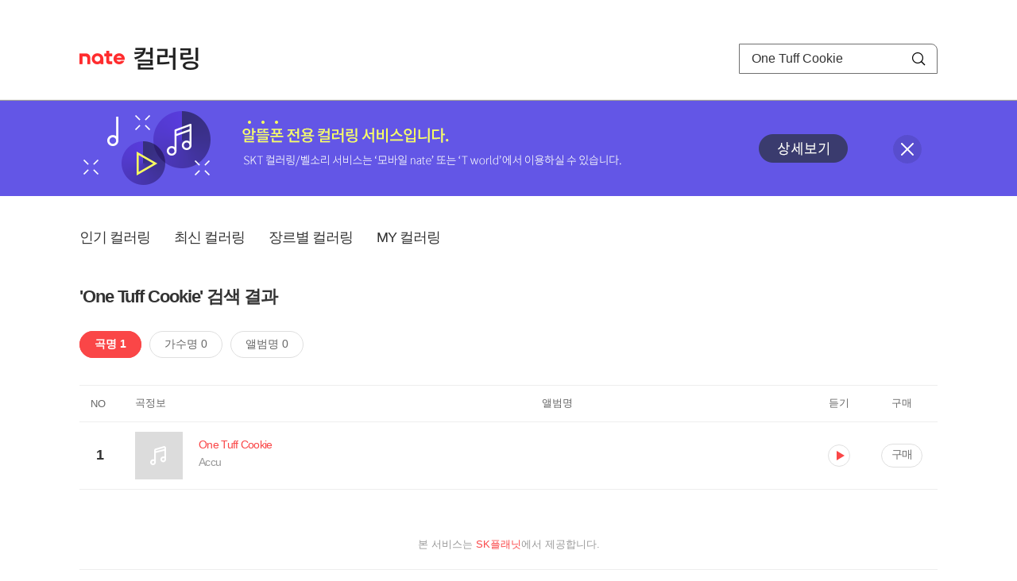

--- FILE ---
content_type: text/html; charset=utf-8
request_url: https://mobile.nate.com/decorate/mvno/search?searchType=song&keyword=One%20Tuff%20Cookie
body_size: 4881
content:
<!DOCTYPE html PUBLIC "-//W3C//DTD XHTML 1.0 Transitional//EN" "http://www.w3.org/TR/xhtml1/DTD/xhtml1-transitional.dtd">
<html xmlns="http://www.w3.org/1999/xhtml" xml:lang="ko" lang="ko">
<head>
<meta http-equiv="X-UA-Compatible" content="IE=Edge" />
<meta http-equiv="Content-Type" content="application/xhtml+xml; charset=utf-8" />
<meta http-equiv="Cache-Control" content="no-cache" />
<meta http-equiv="Cache-Control" content="post-check=0, pre-check=0, no-store, no-cache, must-revalidate" />
<meta http-equiv="Pragma" content="no-cache" />
<meta http-equiv="Expires" content="-1" />
<meta http-equiv="Content-Security-Policy" content="default-src 'self';
   img-src 'self' https://mobileimg.nate.com https://main.nateimg.co.kr https://main2.nateimg.co.kr https://stat.nate.com https://statclick.nate.com https://www.nate.com;
   style-src 'self' 'unsafe-inline' https://common.nate.com;
   script-src 'self' 'unsafe-inline' 'unsafe-eval' https://common.nate.com https://mi.nate.com http://mobile.nate.com;
   media-src 'self' https://down.tums.co.kr;
   font-src 'self';
   base-uri 'self';
   form-action 'self';"







 />
<link href="//main.nateimg.co.kr/img/v7/favicon_32.ico" type="image/x-icon" rel="shortcut icon" />
<link type="text/css" rel="stylesheet" href="../../css/phone_decorate.css?v=20200812" />
<title>컬러링</title>
<script type="text/javascript" src="https://common.nate.com/textGNB/CommonTextGNBV1?xt=U" charset="utf-8"></script>
<!--script type="text/javascript" src="https://mobile.nate.com/js/jquery-2.2.4.min.js"></script--> 
<script type="text/javascript" src="https://mobile.nate.com/js/jquery-3.7.1.js"></script>
<script src="https://mobile.nate.com/js/common/stat.js" charset="utf-8"></script>
</head>
<body onload="javascript:setDomain();">
	<!-- Header -->
	<div id="header" role="banner">
	  <!-- svc -->
	  <div class="svcwrap">
		<div class="gnbWrap">
		  <h1><a href="http://www.nate.com" class="natebi">NATE</a><a href="https://mobile.nate.com/decorate/mvno/top" class="svcname">컬러링</a></h1>
		  
		  <script type="text/javascript">
			  var NateGNB = new classNateGNB();
		  </script>
		  <noscript>
		  <div id="noscript_gnb">
			  <div>
				  <a href="//www.nate.com/" title="네이트 메인으로">네이트 메인으로</a> <span>|</span>
				  <a href="//www.nate.com/sitemap/" title="사이트맵">사이트맵</a>
			  </div>
		  </div>
		  </noscript>

		  <!-- search -->
		  <div id="searchWrap" data-set="search">
			 <form id="search-field" class="srchform" name="form1" action="" method="post">
				<input type="hidden" id="searchType" name="searchType" value="song" />
				<fieldset>
				  <legend>검색영역</legend>                 
				   <input type="text" id="keyword" name="keyword" onkeypress="checkEnter();" value="One Tuff Cookie" class="searchBox" title="검색어 입력" />
				   <button type="submit" onclick="search('song');" class="searchBtn"><span class="hide">검색</span></button>
				</fieldset>
			 </form>
		  </div>
		</div>
	  </div>
	  
	  <!-- navigation -->
	  <div class="navWrap"> </div>

	</div>
	<!-- HEADER : E -->
	
	<!-- [추가] 상단 배너 -->
	<div class="bannerWrap" style="background:#6356e6;">
		<div class="banner_cont">
			<a href="https://mobile.nate.com/notice/noticeView?artid=2288"><img src="//mobile.nate.com/img/banner_top_1080x120.png" width="1080" height="120" border="0" alt="" /></a>
			<button type="button" value="배너 영역 닫기" class="btn_close" title="배너 영역 닫기" onclick="$('.bannerWrap').hide();">닫기</button>
		</div>
	</div>

	<!-- BODY -->
	
	<div id="container" class="f-clear decorate">	<!--script type="text/javascript">//<![CDATA[
		function openFaq() {
			goTo('http://erms.nate.com/faq/exSelfFAQList.jsp?parentNodeId=NODE0000000930&nodeDepth=0', 'new');
			return;
		}

		function getBanner(url, e) {
			$.get(url, function() {
			});
		}
	//]]>
	</script-->

	<!-- [삭제] LNB -->
	
	
	<!-- 컨텐츠 영역 시작 -->
	<div id="content">	<script defer="defer" type="text/javascript" src="/js/decorate/popup.js"></script>
	
	<div class="lnbWrap">
		<!-- [추가] 네비게이션 -->
		<div class="lnb">
		<ul>
			<li><a href="/decorate/mvno/top">인기 컬러링</a></li>
			<li><a href="/decorate/mvno/new">최신 컬러링</a></li>
			<li><a href="/decorate/mvno/genre">장르별 컬러링</a></li>
			<li><a href="javascript: goMyColBox();">MY 컬러링</a></li>
		</ul>
		</div>

		<!-- [추가] 내정보 -->
			</div>

	<h4 class="search">'One Tuff Cookie' 검색 결과</h4>
	<div class="subLnb">
		<ul>
			<li class="on" id="song"><a href="javascript:search('song');">곡명 1</a></li>
			<li id="singer"><a href="javascript:search('singer');">가수명 0</a></li>
			<li id="album"><a href="javascript:search('album');">앨범명 0</a></li>
		</ul>
	</div>

	
	<div class="search_wrap">
				<h5 class="hide">컬러링검색결과</h5>
		<!-- 리스트 -->
		<table class="coloringList" cellspacing="0" cellpadding="0" summary="컬러링검색결과 리스트로 제목,가수/앨범,이용하기를 보여주고 있음">
			<caption>컬러링검색결과 리스트</caption>
			<colgroup>
				<col width="70px" />
				<col width="*px" />
				<col width="340px" />
				<col width="68px" />
				<col width="90px" />
			</colgroup>
			<thead>
				<tr>
					<th scope="col" class="rank">NO</th>
					<th scope="col" class="info">곡정보</th>
					<th scope="col" class="album">앨범명</th>
					<th scope="col">듣기</th>
					<th scope="col" class="backNon">구매</th>
				</tr>
			</thead>
			<tbody>
				<tr class="first">
					<td><span class="rank">1</span></td>
					<td class="subject">
					<a href="/decorate/mvno/search?searchType=song&amp;keyword=One Tuff Cookie" title="곡명 검색 결과 이동">
						<span class="cover">
                                                                                                                <img src="//mobileimg.nate.com/decorate/no_album.png" width="60" height="60" border="0" alt="" />
                                                                                                        </span>
                                                <span class="title">
												<span class="search_txt">One Tuff Cookie</span>
												</span>

					</a>
						<a href="/decorate/mvno/search?searchType=singer&amp;keyword=Accu" title="가수 검색 결과 이동">
						<span class="singer">
						Accu						</span></a>
					</td>
					<td class="album"><a href="/decorate/mvno/search?searchType=album&amp;keyword=" title="앨범 검색 결과 이동">
												</a>
					</td>
					<td class="hear"><a href="#;" id="1851379" title="미리듣기 새창 열림">듣기</a></td>
					<td class="buy"><a href="#;" id="1851379" title="구매 새창 열림">구매</a></td>
					<input type="hidden" value="1851379" />
					
				</tr>			</tbody>
			
			
		</table>
		<!-- 페이징 -->
<!-- //페이징 -->	
				
	</div>
	<div id="modal_buy" class="modal_layer"></div>
	<div id="modal_preview" class="modal_layer"></div>

	<div class="provide_planet">
		본 서비스는 <span>SK플래닛</span>에서 제공합니다.
	</div>

<script>
	$(document).ready(function(){
		var searchType = $("#searchType").val()||"song";
		$(".subLnb li").removeClass("on");
		$("#"+searchType).addClass("on")
		//                $("#modal_opne_btn8").click(function(){
		//                        $("#modal8").fadeIn(200);
		//			
		//                });

        $(".hear a").click(function(){
			//시스템 점검 여부 확인
			if(isSystemCheck()) return false;

			var url = "/decorate/popup/preview";
            var param = {
				o_song_id   : $(this).attr('id'),
				type : 'modal'
            };

			$.post(url, param, function(result) {
					$("#modal_preview").append(result);
					$("#modal_preview").show();
			});
		});

        $(".buy a").click(function(){
			//시스템 점검 여부 확인
			if(isSystemCheck()) return false;

			var url = "/decorate/popup/buy";
			var param = {
				o_song_id 	: $(this).attr('id')
			};
					
			$.post(url, param, function(result) {
				if(result=='need_login'){
					alert("로그인 후 이용 가능합니다.");
					var crnt_url = encodeURI(document.location.href);
					document.location.href='https://xo.nate.com/Login.sk?redirect='+crnt_url+'&cpurl=';
				}
				$("#modal_buy").append(result);
				$("#modal_buy").show();	
			});
		});
		
/*
		$('#modal_buy').on('click', '#modal_close', function(e) {

			$("#modal_buy").empty();
          		audio.load();
		});

		$('#modal_preview').on('click', '#modal_close', function(e) {

                        $("#modal_preview").empty();
                        audio.load();
                });
*/
        });
        </script>
	<script language="javascript">statNdr("decomvno_ndr.nate.com/search/");</script>
	
</div>
	<!-- //컨텐츠 영역 끝 -->
	
	<!-- [추가] 공지사항 -->
	<div class="noticeArea">
		<dl>
			<dt>공지사항</dt>
			<!--dd><a href="#">[서비스 점검] 벨소리 서비스 점검 안내</a></dd-->
                        <dd><a href="https://mobile.nate.com/notice/noticeView?artid=2300" ;=";">[서비스 점검] 컬러링 서비스 점검 안내(4/7)</a></dd>
		</dl>
	    <a href="https://helpdesk.nate.com/web/faq?nodeIds=NODE0000000185" class="go_helpdesk" title="고객센터 서비스 도움말 새창 열림" target="_blank">서비스 도움말</a>
	</div>
	
	<!-- [추가] 하단배너 -->
	<!--div class="bannerBtm" style="height:138px;">
	<img src="//mobile.nate.com/img/banner_bottom_gray_1080x138.png" width="1080" height="138" border="0" alt="">
	</div-->

	<div style="padding-top:10px; padding-bottom:30px;">
	    <table style="font-size:13px; width:100%; border:solid 0.5px; border-collapse:collapse;">
		<tr>
		<td rowspan="5" style="font-weight:bold; width:15%; text-align:center; background:#cccccc;">알뜰폰 사업자별<br /> 고객센터</td>
		<td style="width:1%"></td>
		<td style="padding:5px 5px 5px 5px;">SK텔링크 : 1599-0999/휴대폰 114</td>
                <td>스마텔 : 1566-0212/휴대폰 114</td>
		<td>아이즈비전 : 1800-6100/휴대폰 114</td>
		</tr>
				
                <tr>
		<td style="width:1%"></td>
                <td style="padding:5px 5px 5px 5px;">에스원 : 1599-7114/휴대폰 114</td>
                <td>유니컴즈 : 1899-3633/휴대폰 114</td>
                <td>큰사람컴퓨터 : 1670-9114/휴대폰 114</td>
                </tr>

                <tr>
		<td style="width:1%"></td>
                <td style="padding:5px 5px 5px 5px;">프리텔레콤 : 1661-2207/휴대폰 114</td>
                <td>LG헬로비전 : 1855-2114/휴대폰 114</td>
                <td>토스모바일 : 1660-1114/휴대폰 114</td>
                </tr>
	
                <tr>
		<td style="width:1%"></td>
                <td style="padding:5px 5px 5px 5px;">스테이지파이브 : 1668-5730/휴대폰 114</td>
                <td>한국케이블텔레콤 : 1877-9114/휴대폰 114</td>
		<td>조이텔 : 1566-8692/휴대폰 114</td>
		</tr>

                <tr>
		<td style="width:1%"></td>
                <td style="padding:5px 5px 5px 5px;">리브모바일 : 1522-9999/휴대폰 114</td>
		<td>세종텔레콤 : 1666-9316/휴대폰 114</td>
		<td>에넥스텔레콤 : 1577-0332/휴대폰 114</td>
		<td></td>
                </tr>

		</table>
	</div>

	<hr class="layout" />
	<!-- RNB 삭제-->
	
</div>
	<script>
	        function search(searchType) {
        var frm = document.form1;
        //frm.searchType.value = searchType || "";
        frm.searchType.value = searchType;

//        var selector = '#count_' + searchType;
//        if($(selector).val() != '0'){

            if($.trim($("#keyword").val())=="") {
                alert("검색어를 입력해주세요.");
                $("#keyword").focus();
             //   return false;
            }else{
            	frm.method = 'get';
            	frm.action = "/decorate/mvno/search";
            	frm.submit();
	    }

//        }else{

//            var text = '<p style="text-align: center; margin: 40px 0px;">검색 결과가 없습니다.</p>';

//            $('.song-list').empty().append(text);
//            $('button').removeClass("selected");
//            $('#'+searchType).addClass("selected");


//        }
	}

	function checkEnter() {
        if (event.keyCode == 13) {
                search('song');
                return;
        }
	}
function popupPhoneSetting(){
	//document.domain = 'nate.com';
	//var url = "http://mgame.nate.com/download/phone_setting.php?site=" + document.domain;
	//oWnd = window.open(url,'popup_phone_setting','scrollbars=no,resizable=no,toolbar=no,location=no,directories=no,status=no,menubar=no');

	var loc_now = ""+top.document.location;
	var r_url = encodeURIComponent(loc_now);
	//var b_url = encodeURIComponent("http://mobile.nate.com/bridge.html");
	var url = "https://member.nate.com/modify/RegistPhone.sk?r_url="+r_url;

	oWnd = window.open(url,'popup_phone_setting','width=442,height=765,scrollbars=auto,resizable=no,toolbar=no,location=no,directories=no,status=no,menubar=no');
	window.opener = oWnd;
}

function popupPhoneDelete() {
	//document.domain = 'nate.com';
	//var url = "http://mgame.nate.com/download/phone_delete.php?site=" + document.domain;


	
	var url = "http://helpdesk.nate.com/userinfo/exMemberInfo.asp?pgcode=my_phone";
	//window.open(url,'');
	document.location = url;
}
	</script>	

	<!-- BODY : E -->
	
	
	<!-- RNB & FOOTER -->
	<script type="text/javascript" src="https://mobile.nate.com/js/common/footer.js?v=20250903" charset="utf-8"></script>
	<script type="text/javascript" src="https://mobile.nate.com/js/common/common.js?v=20200812" charset="utf-8"></script>
	<script src="https://mobile.nate.com/js/common/stat.js" charset="utf-8"></script>
	<!--script defer type="text/javascript">//<![CDATA[
  	statNate("");
  	//]]></script-->
	<input type="hidden" name="crnt_url" value="http%3A%2F%2Fmobile.nate.com%2Fdecorate%2Fmvno%2Fsearch%3FsearchType%3Dsong%26keyword%3DOne%2520Tuff%2520Cookie" id="crnt_url" />
	<!-- RNB & FOOTER : E -->
</body>
</html>